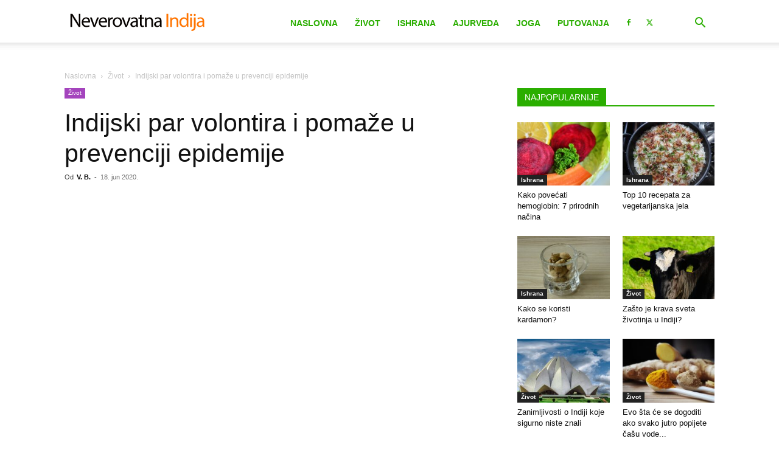

--- FILE ---
content_type: text/html; charset=UTF-8
request_url: https://www.indija.rs/wp-admin/admin-ajax.php?td_theme_name=Newspaper&v=12.7.3
body_size: -473
content:
{"283914":499}

--- FILE ---
content_type: text/html; charset=utf-8
request_url: https://www.google.com/recaptcha/api2/aframe
body_size: 265
content:
<!DOCTYPE HTML><html><head><meta http-equiv="content-type" content="text/html; charset=UTF-8"></head><body><script nonce="hUs3uoXMfMiSnSmrVlNtFg">/** Anti-fraud and anti-abuse applications only. See google.com/recaptcha */ try{var clients={'sodar':'https://pagead2.googlesyndication.com/pagead/sodar?'};window.addEventListener("message",function(a){try{if(a.source===window.parent){var b=JSON.parse(a.data);var c=clients[b['id']];if(c){var d=document.createElement('img');d.src=c+b['params']+'&rc='+(localStorage.getItem("rc::a")?sessionStorage.getItem("rc::b"):"");window.document.body.appendChild(d);sessionStorage.setItem("rc::e",parseInt(sessionStorage.getItem("rc::e")||0)+1);localStorage.setItem("rc::h",'1769222090980');}}}catch(b){}});window.parent.postMessage("_grecaptcha_ready", "*");}catch(b){}</script></body></html>

--- FILE ---
content_type: text/css
request_url: https://www.indija.rs/wp-content/aocache/css/autoptimize_single_0851b3dd3eb380d11c49d73e877c68e7.css?ver=1.0.28
body_size: 903
content:
.finalhit-mpp-ul{overflow:hidden}.finalhit-mpp-ul li{float:left;width:100%;margin-bottom:1.5em;line-height:1.3;position:relative}.finalhit-mpp-ul li img{float:left;margin:0 .5em 5px 0}.finalhit-mpp-ul li span{font-size:15px;position:relative;line-height:1.3;top:50%;-webkit-transform:translate(0,-50%);-o-transform:translate(0,-50%)}.finalhit-recent-posts{overflow:hidden}.finalhit-recent-posts li{float:left;width:100%;margin-bottom:.5em;line-height:1.3;position:relative;list-style:none}.finalhit-recent-posts li img{float:left;margin:0 .5em 0 0}.finalhit-recent-posts li span{font-size:15px;position:relative !important;top:50%;-webkit-transform:translate(0,-50%);-o-transform:translate(0,-50%)}.finalhit-posts{overflow:hidden}.finalhit-posts li{float:left;width:100%;position:relative;list-style:none;margin:}.finalhit-posts li img{float:left;margin:0 .5em 0 0}.finalhit-posts li span{font-size:15px;position:relative !important;top:50%;-webkit-transform:translate(0,-50%);-o-transform:translate(0,-50%)}.finalhit-posts .medium_image_post a,.finalhit-posts .thumbnail_image_post a{margin:0}.finalhit-posts .medium_image_post .img-gradient{background:rgba(0,0,0,.1) linear-gradient(4deg,rgba(12,10,19,.8) 0%,rgba(11,9,22,.45) 25%,rgba(0,0,0,.1) 45%,transparent 55%) repeat scroll 0 0;height:100%;left:0;position:absolute;top:0;width:100%}.finalhit-posts .medium_image_post .post-title{position:absolute;bottom:12px;left:12px;margin-right:12px}.finalhit-posts .medium_image_post .post-title h3{margin-bottom:0;font-size:16px;font-weight:700;line-height:1.3;margin-top:0;text-shadow:1px 1px 1px rgba(0,0,0,.85)}.finalhit-posts .medium_image_post .post-title h3 a{color:#fff}.finalhit-posts .medium_image_post .post-title h3 a:hover{text-decoration:none;border-bottom:1px solid}.finalhit-posts .thumbnail_image_post .post-title h3{margin-top:0;margin-bottom:0;font-size:14px;line-height:1.3}.finalhit-posts .thumbnail_image_post .post-title h3 a:hover{text-decoration:underline}.finalhit-posts .thumbnail_image_post .post-title a.category:hover,.finalhit-posts .medium_image_post .post-title a.category:hover{text-decoration:underline}.finalhit-posts .thumbnail_image_post .category{position:absolute;bottom:2px;left:7px;color:#fff;font-size:10px;font-weight:700;text-shadow:1px 1px 1px rgba(0,0,0,.85);text-transform:uppercase}.finalhit-posts .medium_image_post .category{color:#fff;font-size:11px;font-weight:700;text-shadow:1px 1px 1px rgba(0,0,0,.85);text-transform:uppercase}.finalhit-posts-4 .post-img{position:relative}.finalhit-posts-4 .thumbnail_image_post .category{top:54px}.finalhit-posts-4 li{width:48%}.finalhit-posts-4 li:nth-child(odd){margin-right:8px}.finalhit-posts-4 .thumbnail_image_post .post-title{clear:both;margin-left:1px;padding-top:4px;width:98%;margin-bottom:8px}.finalhit-posts .thumbnail_image_post_2{margin-bottom:9px}.finalhit-posts .medium_image_post_2{margin-bottom:9px}.finalhit-posts-2 li{margin-bottom:15px !important}.finalhit-posts-text li{margin:0;white-space:nowrap;text-overflow:ellipsis;overflow:hidden}ul.finalhit-posts-tabs{margin:0;padding:0;list-style:none}ul.finalhit-posts-tabs li{background:#eaeaea;display:inline-block;padding:0 15px;cursor:pointer;width:auto;margin-bottom:7px}ul.finalhit-posts-tabs li.finalhit-posts-tab-header-1{padding-left:0;padding-right:5px}ul.finalhit-posts-tabs li.finalhit-posts-tab-current{background:0 0}.finalhit-posts-tab-content{display:none}.finalhit-posts-tab-content-scroll{overflow:hidden;height:156px}.finalhit-posts-tab-content-scroll ul li{white-space:nowrap;text-overflow:ellipsis}.finalhit-posts-tab-content.finalhit-posts-tab-current{display:inherit}.finalhit-posts-tab-content .finalhit-posts-tab-content-more{float:left;padding-right:5px;margin:auto;width:100%}.finalhit-posts-tab-content .finalhit-posts-tab-content-more a{font-size:11px;font-weight:700}#finalhit-posts-tab-prev-button{cursor:pointer;float:right;width:16px;height:16px;margin:5px 3px;background-image:url('[data-uri]')}#finalhit-posts-tab-next-button{cursor:pointer;float:right;width:16px;height:16px;margin:5px 3px;background-image:url('[data-uri]')}

--- FILE ---
content_type: application/javascript; charset=utf-8
request_url: https://fundingchoicesmessages.google.com/f/AGSKWxXC_v04UubVE8n_C3LcRS2UCu9CSuN4TIBrd2OO4ehNzapQi90YpKgYvK4LuaNAwX848T3x8YRaEY2lghBljMjSIw3m7DWncMqHZrbmovG2HFG-znpX5K7ylvLMSAhAfeaOLv0xbLMKERGM8oQL95vFo9stunsz8avyV3t5ESWtzmbdbsCuRj1WjwJ5/_/adserver8strip.-ads-widget?/RivistaGoogleDFP._ad_server./adscluster.
body_size: -1289
content:
window['209787d7-2a77-4127-8fc9-3b9c211684f8'] = true;